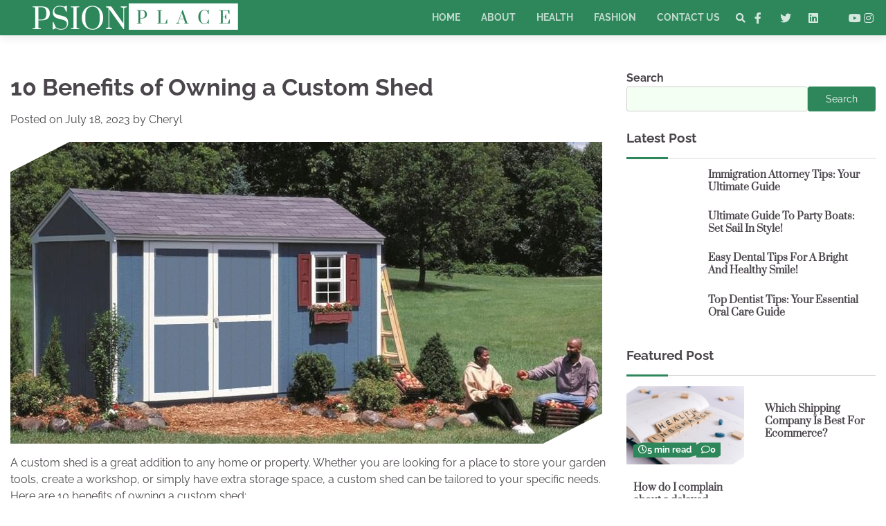

--- FILE ---
content_type: text/html; charset=UTF-8
request_url: https://psionplace.com/10-benefits-of-owning-a-custom-shed/
body_size: 19115
content:
<!doctype html>
<html lang="en-US" prefix="og: https://ogp.me/ns#">
<head>
	<meta charset="UTF-8">
	<meta name="viewport" content="width=device-width, initial-scale=1">
	<link rel="profile" href="https://gmpg.org/xfn/11">

	
<!-- Search Engine Optimization by Rank Math - https://rankmath.com/ -->
<title>10 Benefits of Owning a Custom Shed -</title>
<meta name="description" content="A custom shed is a great addition to any home or property. Whether you are looking for a place to store your garden tools, create a workshop,"/>
<meta name="robots" content="index, follow, max-snippet:-1, max-video-preview:-1, max-image-preview:large"/>
<link rel="canonical" href="https://psionplace.com/10-benefits-of-owning-a-custom-shed/" />
<meta property="og:locale" content="en_US" />
<meta property="og:type" content="article" />
<meta property="og:title" content="10 Benefits of Owning a Custom Shed -" />
<meta property="og:description" content="A custom shed is a great addition to any home or property. Whether you are looking for a place to store your garden tools, create a workshop," />
<meta property="og:url" content="https://psionplace.com/10-benefits-of-owning-a-custom-shed/" />
<meta property="og:site_name" content="Latest Technology News, Updates and Reviews | Psion Place" />
<meta property="article:section" content="Informational" />
<meta property="og:updated_time" content="2023-07-18T10:34:36+00:00" />
<meta property="og:image" content="https://psionplace.com/wp-content/uploads/2023/07/buying-a-shed.jpg" />
<meta property="og:image:secure_url" content="https://psionplace.com/wp-content/uploads/2023/07/buying-a-shed.jpg" />
<meta property="og:image:width" content="855" />
<meta property="og:image:height" content="436" />
<meta property="og:image:alt" content="Custom Shed" />
<meta property="og:image:type" content="image/jpeg" />
<meta property="article:published_time" content="2023-07-18T10:34:35+00:00" />
<meta property="article:modified_time" content="2023-07-18T10:34:36+00:00" />
<meta name="twitter:card" content="summary_large_image" />
<meta name="twitter:title" content="10 Benefits of Owning a Custom Shed -" />
<meta name="twitter:description" content="A custom shed is a great addition to any home or property. Whether you are looking for a place to store your garden tools, create a workshop," />
<meta name="twitter:image" content="https://psionplace.com/wp-content/uploads/2023/07/buying-a-shed.jpg" />
<meta name="twitter:label1" content="Written by" />
<meta name="twitter:data1" content="Cheryl" />
<meta name="twitter:label2" content="Time to read" />
<meta name="twitter:data2" content="3 minutes" />
<script type="application/ld+json" class="rank-math-schema">{"@context":"https://schema.org","@graph":[{"@type":["Person","Organization"],"@id":"https://psionplace.com/#person","name":"psionplace","logo":{"@type":"ImageObject","@id":"https://psionplace.com/#logo","url":"https://psionplace.com/wp-content/uploads/2024/03/cropped-Minimal-Golden-Letter-A-Logo-2024-03-04T170421.036-1-80x42.png","contentUrl":"https://psionplace.com/wp-content/uploads/2024/03/cropped-Minimal-Golden-Letter-A-Logo-2024-03-04T170421.036-1-80x42.png","caption":"Latest Technology News, Updates and Reviews | Psion Place","inLanguage":"en-US"},"image":{"@type":"ImageObject","@id":"https://psionplace.com/#logo","url":"https://psionplace.com/wp-content/uploads/2024/03/cropped-Minimal-Golden-Letter-A-Logo-2024-03-04T170421.036-1-80x42.png","contentUrl":"https://psionplace.com/wp-content/uploads/2024/03/cropped-Minimal-Golden-Letter-A-Logo-2024-03-04T170421.036-1-80x42.png","caption":"Latest Technology News, Updates and Reviews | Psion Place","inLanguage":"en-US"}},{"@type":"WebSite","@id":"https://psionplace.com/#website","url":"https://psionplace.com","name":"Latest Technology News, Updates and Reviews | Psion Place","publisher":{"@id":"https://psionplace.com/#person"},"inLanguage":"en-US"},{"@type":"ImageObject","@id":"https://psionplace.com/wp-content/uploads/2023/07/buying-a-shed.jpg","url":"https://psionplace.com/wp-content/uploads/2023/07/buying-a-shed.jpg","width":"855","height":"436","caption":"Custom Shed","inLanguage":"en-US"},{"@type":"WebPage","@id":"https://psionplace.com/10-benefits-of-owning-a-custom-shed/#webpage","url":"https://psionplace.com/10-benefits-of-owning-a-custom-shed/","name":"10 Benefits of Owning a Custom Shed -","datePublished":"2023-07-18T10:34:35+00:00","dateModified":"2023-07-18T10:34:36+00:00","isPartOf":{"@id":"https://psionplace.com/#website"},"primaryImageOfPage":{"@id":"https://psionplace.com/wp-content/uploads/2023/07/buying-a-shed.jpg"},"inLanguage":"en-US"},{"@type":"Person","@id":"https://psionplace.com/author/psionplace/","name":"Cheryl","url":"https://psionplace.com/author/psionplace/","image":{"@type":"ImageObject","@id":"https://secure.gravatar.com/avatar/b632a7b7de61c920ff25b748a97d903708668d9709dd693a271d513df80246c0?s=96&amp;d=mm&amp;r=g","url":"https://secure.gravatar.com/avatar/b632a7b7de61c920ff25b748a97d903708668d9709dd693a271d513df80246c0?s=96&amp;d=mm&amp;r=g","caption":"Cheryl","inLanguage":"en-US"},"sameAs":["https://psionplace.com"]},{"@type":"BlogPosting","headline":"10 Benefits of Owning a Custom Shed -","keywords":"Custom Shed","datePublished":"2023-07-18T10:34:35+00:00","dateModified":"2023-07-18T10:34:36+00:00","articleSection":"Informational","author":{"@id":"https://psionplace.com/author/psionplace/","name":"Cheryl"},"publisher":{"@id":"https://psionplace.com/#person"},"description":"A custom shed is a great addition to any home or property. Whether you are looking for a place to store your garden tools, create a workshop,","name":"10 Benefits of Owning a Custom Shed -","@id":"https://psionplace.com/10-benefits-of-owning-a-custom-shed/#richSnippet","isPartOf":{"@id":"https://psionplace.com/10-benefits-of-owning-a-custom-shed/#webpage"},"image":{"@id":"https://psionplace.com/wp-content/uploads/2023/07/buying-a-shed.jpg"},"inLanguage":"en-US","mainEntityOfPage":{"@id":"https://psionplace.com/10-benefits-of-owning-a-custom-shed/#webpage"}}]}</script>
<!-- /Rank Math WordPress SEO plugin -->

<link rel="alternate" type="application/rss+xml" title=" &raquo; Feed" href="https://psionplace.com/feed/" />
<link rel="alternate" type="application/rss+xml" title=" &raquo; Comments Feed" href="https://psionplace.com/comments/feed/" />
<link rel="alternate" type="application/rss+xml" title=" &raquo; 10 Benefits of Owning a Custom Shed Comments Feed" href="https://psionplace.com/10-benefits-of-owning-a-custom-shed/feed/" />
<link rel="alternate" title="oEmbed (JSON)" type="application/json+oembed" href="https://psionplace.com/wp-json/oembed/1.0/embed?url=https%3A%2F%2Fpsionplace.com%2F10-benefits-of-owning-a-custom-shed%2F" />
<link rel="alternate" title="oEmbed (XML)" type="text/xml+oembed" href="https://psionplace.com/wp-json/oembed/1.0/embed?url=https%3A%2F%2Fpsionplace.com%2F10-benefits-of-owning-a-custom-shed%2F&#038;format=xml" />
<style id='wp-img-auto-sizes-contain-inline-css'>
img:is([sizes=auto i],[sizes^="auto," i]){contain-intrinsic-size:3000px 1500px}
/*# sourceURL=wp-img-auto-sizes-contain-inline-css */
</style>
<style id='wp-emoji-styles-inline-css'>

	img.wp-smiley, img.emoji {
		display: inline !important;
		border: none !important;
		box-shadow: none !important;
		height: 1em !important;
		width: 1em !important;
		margin: 0 0.07em !important;
		vertical-align: -0.1em !important;
		background: none !important;
		padding: 0 !important;
	}
/*# sourceURL=wp-emoji-styles-inline-css */
</style>
<style id='wp-block-library-inline-css'>
:root{--wp-block-synced-color:#7a00df;--wp-block-synced-color--rgb:122,0,223;--wp-bound-block-color:var(--wp-block-synced-color);--wp-editor-canvas-background:#ddd;--wp-admin-theme-color:#007cba;--wp-admin-theme-color--rgb:0,124,186;--wp-admin-theme-color-darker-10:#006ba1;--wp-admin-theme-color-darker-10--rgb:0,107,160.5;--wp-admin-theme-color-darker-20:#005a87;--wp-admin-theme-color-darker-20--rgb:0,90,135;--wp-admin-border-width-focus:2px}@media (min-resolution:192dpi){:root{--wp-admin-border-width-focus:1.5px}}.wp-element-button{cursor:pointer}:root .has-very-light-gray-background-color{background-color:#eee}:root .has-very-dark-gray-background-color{background-color:#313131}:root .has-very-light-gray-color{color:#eee}:root .has-very-dark-gray-color{color:#313131}:root .has-vivid-green-cyan-to-vivid-cyan-blue-gradient-background{background:linear-gradient(135deg,#00d084,#0693e3)}:root .has-purple-crush-gradient-background{background:linear-gradient(135deg,#34e2e4,#4721fb 50%,#ab1dfe)}:root .has-hazy-dawn-gradient-background{background:linear-gradient(135deg,#faaca8,#dad0ec)}:root .has-subdued-olive-gradient-background{background:linear-gradient(135deg,#fafae1,#67a671)}:root .has-atomic-cream-gradient-background{background:linear-gradient(135deg,#fdd79a,#004a59)}:root .has-nightshade-gradient-background{background:linear-gradient(135deg,#330968,#31cdcf)}:root .has-midnight-gradient-background{background:linear-gradient(135deg,#020381,#2874fc)}:root{--wp--preset--font-size--normal:16px;--wp--preset--font-size--huge:42px}.has-regular-font-size{font-size:1em}.has-larger-font-size{font-size:2.625em}.has-normal-font-size{font-size:var(--wp--preset--font-size--normal)}.has-huge-font-size{font-size:var(--wp--preset--font-size--huge)}.has-text-align-center{text-align:center}.has-text-align-left{text-align:left}.has-text-align-right{text-align:right}.has-fit-text{white-space:nowrap!important}#end-resizable-editor-section{display:none}.aligncenter{clear:both}.items-justified-left{justify-content:flex-start}.items-justified-center{justify-content:center}.items-justified-right{justify-content:flex-end}.items-justified-space-between{justify-content:space-between}.screen-reader-text{border:0;clip-path:inset(50%);height:1px;margin:-1px;overflow:hidden;padding:0;position:absolute;width:1px;word-wrap:normal!important}.screen-reader-text:focus{background-color:#ddd;clip-path:none;color:#444;display:block;font-size:1em;height:auto;left:5px;line-height:normal;padding:15px 23px 14px;text-decoration:none;top:5px;width:auto;z-index:100000}html :where(.has-border-color){border-style:solid}html :where([style*=border-top-color]){border-top-style:solid}html :where([style*=border-right-color]){border-right-style:solid}html :where([style*=border-bottom-color]){border-bottom-style:solid}html :where([style*=border-left-color]){border-left-style:solid}html :where([style*=border-width]){border-style:solid}html :where([style*=border-top-width]){border-top-style:solid}html :where([style*=border-right-width]){border-right-style:solid}html :where([style*=border-bottom-width]){border-bottom-style:solid}html :where([style*=border-left-width]){border-left-style:solid}html :where(img[class*=wp-image-]){height:auto;max-width:100%}:where(figure){margin:0 0 1em}html :where(.is-position-sticky){--wp-admin--admin-bar--position-offset:var(--wp-admin--admin-bar--height,0px)}@media screen and (max-width:600px){html :where(.is-position-sticky){--wp-admin--admin-bar--position-offset:0px}}

/*# sourceURL=wp-block-library-inline-css */
</style><style id='wp-block-heading-inline-css'>
h1:where(.wp-block-heading).has-background,h2:where(.wp-block-heading).has-background,h3:where(.wp-block-heading).has-background,h4:where(.wp-block-heading).has-background,h5:where(.wp-block-heading).has-background,h6:where(.wp-block-heading).has-background{padding:1.25em 2.375em}h1.has-text-align-left[style*=writing-mode]:where([style*=vertical-lr]),h1.has-text-align-right[style*=writing-mode]:where([style*=vertical-rl]),h2.has-text-align-left[style*=writing-mode]:where([style*=vertical-lr]),h2.has-text-align-right[style*=writing-mode]:where([style*=vertical-rl]),h3.has-text-align-left[style*=writing-mode]:where([style*=vertical-lr]),h3.has-text-align-right[style*=writing-mode]:where([style*=vertical-rl]),h4.has-text-align-left[style*=writing-mode]:where([style*=vertical-lr]),h4.has-text-align-right[style*=writing-mode]:where([style*=vertical-rl]),h5.has-text-align-left[style*=writing-mode]:where([style*=vertical-lr]),h5.has-text-align-right[style*=writing-mode]:where([style*=vertical-rl]),h6.has-text-align-left[style*=writing-mode]:where([style*=vertical-lr]),h6.has-text-align-right[style*=writing-mode]:where([style*=vertical-rl]){rotate:180deg}
/*# sourceURL=https://psionplace.com/wp-includes/blocks/heading/style.min.css */
</style>
<style id='wp-block-latest-posts-inline-css'>
.wp-block-latest-posts{box-sizing:border-box}.wp-block-latest-posts.alignleft{margin-right:2em}.wp-block-latest-posts.alignright{margin-left:2em}.wp-block-latest-posts.wp-block-latest-posts__list{list-style:none}.wp-block-latest-posts.wp-block-latest-posts__list li{clear:both;overflow-wrap:break-word}.wp-block-latest-posts.is-grid{display:flex;flex-wrap:wrap}.wp-block-latest-posts.is-grid li{margin:0 1.25em 1.25em 0;width:100%}@media (min-width:600px){.wp-block-latest-posts.columns-2 li{width:calc(50% - .625em)}.wp-block-latest-posts.columns-2 li:nth-child(2n){margin-right:0}.wp-block-latest-posts.columns-3 li{width:calc(33.33333% - .83333em)}.wp-block-latest-posts.columns-3 li:nth-child(3n){margin-right:0}.wp-block-latest-posts.columns-4 li{width:calc(25% - .9375em)}.wp-block-latest-posts.columns-4 li:nth-child(4n){margin-right:0}.wp-block-latest-posts.columns-5 li{width:calc(20% - 1em)}.wp-block-latest-posts.columns-5 li:nth-child(5n){margin-right:0}.wp-block-latest-posts.columns-6 li{width:calc(16.66667% - 1.04167em)}.wp-block-latest-posts.columns-6 li:nth-child(6n){margin-right:0}}:root :where(.wp-block-latest-posts.is-grid){padding:0}:root :where(.wp-block-latest-posts.wp-block-latest-posts__list){padding-left:0}.wp-block-latest-posts__post-author,.wp-block-latest-posts__post-date{display:block;font-size:.8125em}.wp-block-latest-posts__post-excerpt,.wp-block-latest-posts__post-full-content{margin-bottom:1em;margin-top:.5em}.wp-block-latest-posts__featured-image a{display:inline-block}.wp-block-latest-posts__featured-image img{height:auto;max-width:100%;width:auto}.wp-block-latest-posts__featured-image.alignleft{float:left;margin-right:1em}.wp-block-latest-posts__featured-image.alignright{float:right;margin-left:1em}.wp-block-latest-posts__featured-image.aligncenter{margin-bottom:1em;text-align:center}
/*# sourceURL=https://psionplace.com/wp-includes/blocks/latest-posts/style.min.css */
</style>
<style id='wp-block-search-inline-css'>
.wp-block-search__button{margin-left:10px;word-break:normal}.wp-block-search__button.has-icon{line-height:0}.wp-block-search__button svg{height:1.25em;min-height:24px;min-width:24px;width:1.25em;fill:currentColor;vertical-align:text-bottom}:where(.wp-block-search__button){border:1px solid #ccc;padding:6px 10px}.wp-block-search__inside-wrapper{display:flex;flex:auto;flex-wrap:nowrap;max-width:100%}.wp-block-search__label{width:100%}.wp-block-search.wp-block-search__button-only .wp-block-search__button{box-sizing:border-box;display:flex;flex-shrink:0;justify-content:center;margin-left:0;max-width:100%}.wp-block-search.wp-block-search__button-only .wp-block-search__inside-wrapper{min-width:0!important;transition-property:width}.wp-block-search.wp-block-search__button-only .wp-block-search__input{flex-basis:100%;transition-duration:.3s}.wp-block-search.wp-block-search__button-only.wp-block-search__searchfield-hidden,.wp-block-search.wp-block-search__button-only.wp-block-search__searchfield-hidden .wp-block-search__inside-wrapper{overflow:hidden}.wp-block-search.wp-block-search__button-only.wp-block-search__searchfield-hidden .wp-block-search__input{border-left-width:0!important;border-right-width:0!important;flex-basis:0;flex-grow:0;margin:0;min-width:0!important;padding-left:0!important;padding-right:0!important;width:0!important}:where(.wp-block-search__input){appearance:none;border:1px solid #949494;flex-grow:1;font-family:inherit;font-size:inherit;font-style:inherit;font-weight:inherit;letter-spacing:inherit;line-height:inherit;margin-left:0;margin-right:0;min-width:3rem;padding:8px;text-decoration:unset!important;text-transform:inherit}:where(.wp-block-search__button-inside .wp-block-search__inside-wrapper){background-color:#fff;border:1px solid #949494;box-sizing:border-box;padding:4px}:where(.wp-block-search__button-inside .wp-block-search__inside-wrapper) .wp-block-search__input{border:none;border-radius:0;padding:0 4px}:where(.wp-block-search__button-inside .wp-block-search__inside-wrapper) .wp-block-search__input:focus{outline:none}:where(.wp-block-search__button-inside .wp-block-search__inside-wrapper) :where(.wp-block-search__button){padding:4px 8px}.wp-block-search.aligncenter .wp-block-search__inside-wrapper{margin:auto}.wp-block[data-align=right] .wp-block-search.wp-block-search__button-only .wp-block-search__inside-wrapper{float:right}
/*# sourceURL=https://psionplace.com/wp-includes/blocks/search/style.min.css */
</style>
<style id='wp-block-search-theme-inline-css'>
.wp-block-search .wp-block-search__label{font-weight:700}.wp-block-search__button{border:1px solid #ccc;padding:.375em .625em}
/*# sourceURL=https://psionplace.com/wp-includes/blocks/search/theme.min.css */
</style>
<style id='wp-block-tag-cloud-inline-css'>
.wp-block-tag-cloud{box-sizing:border-box}.wp-block-tag-cloud.aligncenter{justify-content:center;text-align:center}.wp-block-tag-cloud a{display:inline-block;margin-right:5px}.wp-block-tag-cloud span{display:inline-block;margin-left:5px;text-decoration:none}:root :where(.wp-block-tag-cloud.is-style-outline){display:flex;flex-wrap:wrap;gap:1ch}:root :where(.wp-block-tag-cloud.is-style-outline a){border:1px solid;font-size:unset!important;margin-right:0;padding:1ch 2ch;text-decoration:none!important}
/*# sourceURL=https://psionplace.com/wp-includes/blocks/tag-cloud/style.min.css */
</style>
<style id='wp-block-group-inline-css'>
.wp-block-group{box-sizing:border-box}:where(.wp-block-group.wp-block-group-is-layout-constrained){position:relative}
/*# sourceURL=https://psionplace.com/wp-includes/blocks/group/style.min.css */
</style>
<style id='wp-block-group-theme-inline-css'>
:where(.wp-block-group.has-background){padding:1.25em 2.375em}
/*# sourceURL=https://psionplace.com/wp-includes/blocks/group/theme.min.css */
</style>
<style id='wp-block-social-links-inline-css'>
.wp-block-social-links{background:none;box-sizing:border-box;margin-left:0;padding-left:0;padding-right:0;text-indent:0}.wp-block-social-links .wp-social-link a,.wp-block-social-links .wp-social-link a:hover{border-bottom:0;box-shadow:none;text-decoration:none}.wp-block-social-links .wp-social-link svg{height:1em;width:1em}.wp-block-social-links .wp-social-link span:not(.screen-reader-text){font-size:.65em;margin-left:.5em;margin-right:.5em}.wp-block-social-links.has-small-icon-size{font-size:16px}.wp-block-social-links,.wp-block-social-links.has-normal-icon-size{font-size:24px}.wp-block-social-links.has-large-icon-size{font-size:36px}.wp-block-social-links.has-huge-icon-size{font-size:48px}.wp-block-social-links.aligncenter{display:flex;justify-content:center}.wp-block-social-links.alignright{justify-content:flex-end}.wp-block-social-link{border-radius:9999px;display:block}@media not (prefers-reduced-motion){.wp-block-social-link{transition:transform .1s ease}}.wp-block-social-link{height:auto}.wp-block-social-link a{align-items:center;display:flex;line-height:0}.wp-block-social-link:hover{transform:scale(1.1)}.wp-block-social-links .wp-block-social-link.wp-social-link{display:inline-block;margin:0;padding:0}.wp-block-social-links .wp-block-social-link.wp-social-link .wp-block-social-link-anchor,.wp-block-social-links .wp-block-social-link.wp-social-link .wp-block-social-link-anchor svg,.wp-block-social-links .wp-block-social-link.wp-social-link .wp-block-social-link-anchor:active,.wp-block-social-links .wp-block-social-link.wp-social-link .wp-block-social-link-anchor:hover,.wp-block-social-links .wp-block-social-link.wp-social-link .wp-block-social-link-anchor:visited{color:currentColor;fill:currentColor}:where(.wp-block-social-links:not(.is-style-logos-only)) .wp-social-link{background-color:#f0f0f0;color:#444}:where(.wp-block-social-links:not(.is-style-logos-only)) .wp-social-link-amazon{background-color:#f90;color:#fff}:where(.wp-block-social-links:not(.is-style-logos-only)) .wp-social-link-bandcamp{background-color:#1ea0c3;color:#fff}:where(.wp-block-social-links:not(.is-style-logos-only)) .wp-social-link-behance{background-color:#0757fe;color:#fff}:where(.wp-block-social-links:not(.is-style-logos-only)) .wp-social-link-bluesky{background-color:#0a7aff;color:#fff}:where(.wp-block-social-links:not(.is-style-logos-only)) .wp-social-link-codepen{background-color:#1e1f26;color:#fff}:where(.wp-block-social-links:not(.is-style-logos-only)) .wp-social-link-deviantart{background-color:#02e49b;color:#fff}:where(.wp-block-social-links:not(.is-style-logos-only)) .wp-social-link-discord{background-color:#5865f2;color:#fff}:where(.wp-block-social-links:not(.is-style-logos-only)) .wp-social-link-dribbble{background-color:#e94c89;color:#fff}:where(.wp-block-social-links:not(.is-style-logos-only)) .wp-social-link-dropbox{background-color:#4280ff;color:#fff}:where(.wp-block-social-links:not(.is-style-logos-only)) .wp-social-link-etsy{background-color:#f45800;color:#fff}:where(.wp-block-social-links:not(.is-style-logos-only)) .wp-social-link-facebook{background-color:#0866ff;color:#fff}:where(.wp-block-social-links:not(.is-style-logos-only)) .wp-social-link-fivehundredpx{background-color:#000;color:#fff}:where(.wp-block-social-links:not(.is-style-logos-only)) .wp-social-link-flickr{background-color:#0461dd;color:#fff}:where(.wp-block-social-links:not(.is-style-logos-only)) .wp-social-link-foursquare{background-color:#e65678;color:#fff}:where(.wp-block-social-links:not(.is-style-logos-only)) .wp-social-link-github{background-color:#24292d;color:#fff}:where(.wp-block-social-links:not(.is-style-logos-only)) .wp-social-link-goodreads{background-color:#eceadd;color:#382110}:where(.wp-block-social-links:not(.is-style-logos-only)) .wp-social-link-google{background-color:#ea4434;color:#fff}:where(.wp-block-social-links:not(.is-style-logos-only)) .wp-social-link-gravatar{background-color:#1d4fc4;color:#fff}:where(.wp-block-social-links:not(.is-style-logos-only)) .wp-social-link-instagram{background-color:#f00075;color:#fff}:where(.wp-block-social-links:not(.is-style-logos-only)) .wp-social-link-lastfm{background-color:#e21b24;color:#fff}:where(.wp-block-social-links:not(.is-style-logos-only)) .wp-social-link-linkedin{background-color:#0d66c2;color:#fff}:where(.wp-block-social-links:not(.is-style-logos-only)) .wp-social-link-mastodon{background-color:#3288d4;color:#fff}:where(.wp-block-social-links:not(.is-style-logos-only)) .wp-social-link-medium{background-color:#000;color:#fff}:where(.wp-block-social-links:not(.is-style-logos-only)) .wp-social-link-meetup{background-color:#f6405f;color:#fff}:where(.wp-block-social-links:not(.is-style-logos-only)) .wp-social-link-patreon{background-color:#000;color:#fff}:where(.wp-block-social-links:not(.is-style-logos-only)) .wp-social-link-pinterest{background-color:#e60122;color:#fff}:where(.wp-block-social-links:not(.is-style-logos-only)) .wp-social-link-pocket{background-color:#ef4155;color:#fff}:where(.wp-block-social-links:not(.is-style-logos-only)) .wp-social-link-reddit{background-color:#ff4500;color:#fff}:where(.wp-block-social-links:not(.is-style-logos-only)) .wp-social-link-skype{background-color:#0478d7;color:#fff}:where(.wp-block-social-links:not(.is-style-logos-only)) .wp-social-link-snapchat{background-color:#fefc00;color:#fff;stroke:#000}:where(.wp-block-social-links:not(.is-style-logos-only)) .wp-social-link-soundcloud{background-color:#ff5600;color:#fff}:where(.wp-block-social-links:not(.is-style-logos-only)) .wp-social-link-spotify{background-color:#1bd760;color:#fff}:where(.wp-block-social-links:not(.is-style-logos-only)) .wp-social-link-telegram{background-color:#2aabee;color:#fff}:where(.wp-block-social-links:not(.is-style-logos-only)) .wp-social-link-threads{background-color:#000;color:#fff}:where(.wp-block-social-links:not(.is-style-logos-only)) .wp-social-link-tiktok{background-color:#000;color:#fff}:where(.wp-block-social-links:not(.is-style-logos-only)) .wp-social-link-tumblr{background-color:#011835;color:#fff}:where(.wp-block-social-links:not(.is-style-logos-only)) .wp-social-link-twitch{background-color:#6440a4;color:#fff}:where(.wp-block-social-links:not(.is-style-logos-only)) .wp-social-link-twitter{background-color:#1da1f2;color:#fff}:where(.wp-block-social-links:not(.is-style-logos-only)) .wp-social-link-vimeo{background-color:#1eb7ea;color:#fff}:where(.wp-block-social-links:not(.is-style-logos-only)) .wp-social-link-vk{background-color:#4680c2;color:#fff}:where(.wp-block-social-links:not(.is-style-logos-only)) .wp-social-link-wordpress{background-color:#3499cd;color:#fff}:where(.wp-block-social-links:not(.is-style-logos-only)) .wp-social-link-whatsapp{background-color:#25d366;color:#fff}:where(.wp-block-social-links:not(.is-style-logos-only)) .wp-social-link-x{background-color:#000;color:#fff}:where(.wp-block-social-links:not(.is-style-logos-only)) .wp-social-link-yelp{background-color:#d32422;color:#fff}:where(.wp-block-social-links:not(.is-style-logos-only)) .wp-social-link-youtube{background-color:red;color:#fff}:where(.wp-block-social-links.is-style-logos-only) .wp-social-link{background:none}:where(.wp-block-social-links.is-style-logos-only) .wp-social-link svg{height:1.25em;width:1.25em}:where(.wp-block-social-links.is-style-logos-only) .wp-social-link-amazon{color:#f90}:where(.wp-block-social-links.is-style-logos-only) .wp-social-link-bandcamp{color:#1ea0c3}:where(.wp-block-social-links.is-style-logos-only) .wp-social-link-behance{color:#0757fe}:where(.wp-block-social-links.is-style-logos-only) .wp-social-link-bluesky{color:#0a7aff}:where(.wp-block-social-links.is-style-logos-only) .wp-social-link-codepen{color:#1e1f26}:where(.wp-block-social-links.is-style-logos-only) .wp-social-link-deviantart{color:#02e49b}:where(.wp-block-social-links.is-style-logos-only) .wp-social-link-discord{color:#5865f2}:where(.wp-block-social-links.is-style-logos-only) .wp-social-link-dribbble{color:#e94c89}:where(.wp-block-social-links.is-style-logos-only) .wp-social-link-dropbox{color:#4280ff}:where(.wp-block-social-links.is-style-logos-only) .wp-social-link-etsy{color:#f45800}:where(.wp-block-social-links.is-style-logos-only) .wp-social-link-facebook{color:#0866ff}:where(.wp-block-social-links.is-style-logos-only) .wp-social-link-fivehundredpx{color:#000}:where(.wp-block-social-links.is-style-logos-only) .wp-social-link-flickr{color:#0461dd}:where(.wp-block-social-links.is-style-logos-only) .wp-social-link-foursquare{color:#e65678}:where(.wp-block-social-links.is-style-logos-only) .wp-social-link-github{color:#24292d}:where(.wp-block-social-links.is-style-logos-only) .wp-social-link-goodreads{color:#382110}:where(.wp-block-social-links.is-style-logos-only) .wp-social-link-google{color:#ea4434}:where(.wp-block-social-links.is-style-logos-only) .wp-social-link-gravatar{color:#1d4fc4}:where(.wp-block-social-links.is-style-logos-only) .wp-social-link-instagram{color:#f00075}:where(.wp-block-social-links.is-style-logos-only) .wp-social-link-lastfm{color:#e21b24}:where(.wp-block-social-links.is-style-logos-only) .wp-social-link-linkedin{color:#0d66c2}:where(.wp-block-social-links.is-style-logos-only) .wp-social-link-mastodon{color:#3288d4}:where(.wp-block-social-links.is-style-logos-only) .wp-social-link-medium{color:#000}:where(.wp-block-social-links.is-style-logos-only) .wp-social-link-meetup{color:#f6405f}:where(.wp-block-social-links.is-style-logos-only) .wp-social-link-patreon{color:#000}:where(.wp-block-social-links.is-style-logos-only) .wp-social-link-pinterest{color:#e60122}:where(.wp-block-social-links.is-style-logos-only) .wp-social-link-pocket{color:#ef4155}:where(.wp-block-social-links.is-style-logos-only) .wp-social-link-reddit{color:#ff4500}:where(.wp-block-social-links.is-style-logos-only) .wp-social-link-skype{color:#0478d7}:where(.wp-block-social-links.is-style-logos-only) .wp-social-link-snapchat{color:#fff;stroke:#000}:where(.wp-block-social-links.is-style-logos-only) .wp-social-link-soundcloud{color:#ff5600}:where(.wp-block-social-links.is-style-logos-only) .wp-social-link-spotify{color:#1bd760}:where(.wp-block-social-links.is-style-logos-only) .wp-social-link-telegram{color:#2aabee}:where(.wp-block-social-links.is-style-logos-only) .wp-social-link-threads{color:#000}:where(.wp-block-social-links.is-style-logos-only) .wp-social-link-tiktok{color:#000}:where(.wp-block-social-links.is-style-logos-only) .wp-social-link-tumblr{color:#011835}:where(.wp-block-social-links.is-style-logos-only) .wp-social-link-twitch{color:#6440a4}:where(.wp-block-social-links.is-style-logos-only) .wp-social-link-twitter{color:#1da1f2}:where(.wp-block-social-links.is-style-logos-only) .wp-social-link-vimeo{color:#1eb7ea}:where(.wp-block-social-links.is-style-logos-only) .wp-social-link-vk{color:#4680c2}:where(.wp-block-social-links.is-style-logos-only) .wp-social-link-whatsapp{color:#25d366}:where(.wp-block-social-links.is-style-logos-only) .wp-social-link-wordpress{color:#3499cd}:where(.wp-block-social-links.is-style-logos-only) .wp-social-link-x{color:#000}:where(.wp-block-social-links.is-style-logos-only) .wp-social-link-yelp{color:#d32422}:where(.wp-block-social-links.is-style-logos-only) .wp-social-link-youtube{color:red}.wp-block-social-links.is-style-pill-shape .wp-social-link{width:auto}:root :where(.wp-block-social-links .wp-social-link a){padding:.25em}:root :where(.wp-block-social-links.is-style-logos-only .wp-social-link a){padding:0}:root :where(.wp-block-social-links.is-style-pill-shape .wp-social-link a){padding-left:.6666666667em;padding-right:.6666666667em}.wp-block-social-links:not(.has-icon-color):not(.has-icon-background-color) .wp-social-link-snapchat .wp-block-social-link-label{color:#000}
/*# sourceURL=https://psionplace.com/wp-includes/blocks/social-links/style.min.css */
</style>
<style id='global-styles-inline-css'>
:root{--wp--preset--aspect-ratio--square: 1;--wp--preset--aspect-ratio--4-3: 4/3;--wp--preset--aspect-ratio--3-4: 3/4;--wp--preset--aspect-ratio--3-2: 3/2;--wp--preset--aspect-ratio--2-3: 2/3;--wp--preset--aspect-ratio--16-9: 16/9;--wp--preset--aspect-ratio--9-16: 9/16;--wp--preset--color--black: #000000;--wp--preset--color--cyan-bluish-gray: #abb8c3;--wp--preset--color--white: #ffffff;--wp--preset--color--pale-pink: #f78da7;--wp--preset--color--vivid-red: #cf2e2e;--wp--preset--color--luminous-vivid-orange: #ff6900;--wp--preset--color--luminous-vivid-amber: #fcb900;--wp--preset--color--light-green-cyan: #7bdcb5;--wp--preset--color--vivid-green-cyan: #00d084;--wp--preset--color--pale-cyan-blue: #8ed1fc;--wp--preset--color--vivid-cyan-blue: #0693e3;--wp--preset--color--vivid-purple: #9b51e0;--wp--preset--gradient--vivid-cyan-blue-to-vivid-purple: linear-gradient(135deg,rgb(6,147,227) 0%,rgb(155,81,224) 100%);--wp--preset--gradient--light-green-cyan-to-vivid-green-cyan: linear-gradient(135deg,rgb(122,220,180) 0%,rgb(0,208,130) 100%);--wp--preset--gradient--luminous-vivid-amber-to-luminous-vivid-orange: linear-gradient(135deg,rgb(252,185,0) 0%,rgb(255,105,0) 100%);--wp--preset--gradient--luminous-vivid-orange-to-vivid-red: linear-gradient(135deg,rgb(255,105,0) 0%,rgb(207,46,46) 100%);--wp--preset--gradient--very-light-gray-to-cyan-bluish-gray: linear-gradient(135deg,rgb(238,238,238) 0%,rgb(169,184,195) 100%);--wp--preset--gradient--cool-to-warm-spectrum: linear-gradient(135deg,rgb(74,234,220) 0%,rgb(151,120,209) 20%,rgb(207,42,186) 40%,rgb(238,44,130) 60%,rgb(251,105,98) 80%,rgb(254,248,76) 100%);--wp--preset--gradient--blush-light-purple: linear-gradient(135deg,rgb(255,206,236) 0%,rgb(152,150,240) 100%);--wp--preset--gradient--blush-bordeaux: linear-gradient(135deg,rgb(254,205,165) 0%,rgb(254,45,45) 50%,rgb(107,0,62) 100%);--wp--preset--gradient--luminous-dusk: linear-gradient(135deg,rgb(255,203,112) 0%,rgb(199,81,192) 50%,rgb(65,88,208) 100%);--wp--preset--gradient--pale-ocean: linear-gradient(135deg,rgb(255,245,203) 0%,rgb(182,227,212) 50%,rgb(51,167,181) 100%);--wp--preset--gradient--electric-grass: linear-gradient(135deg,rgb(202,248,128) 0%,rgb(113,206,126) 100%);--wp--preset--gradient--midnight: linear-gradient(135deg,rgb(2,3,129) 0%,rgb(40,116,252) 100%);--wp--preset--font-size--small: 12px;--wp--preset--font-size--medium: 20px;--wp--preset--font-size--large: 36px;--wp--preset--font-size--x-large: 42px;--wp--preset--font-size--regular: 16px;--wp--preset--font-size--larger: 36px;--wp--preset--font-size--huge: 48px;--wp--preset--spacing--20: 0.44rem;--wp--preset--spacing--30: 0.67rem;--wp--preset--spacing--40: 1rem;--wp--preset--spacing--50: 1.5rem;--wp--preset--spacing--60: 2.25rem;--wp--preset--spacing--70: 3.38rem;--wp--preset--spacing--80: 5.06rem;--wp--preset--shadow--natural: 6px 6px 9px rgba(0, 0, 0, 0.2);--wp--preset--shadow--deep: 12px 12px 50px rgba(0, 0, 0, 0.4);--wp--preset--shadow--sharp: 6px 6px 0px rgba(0, 0, 0, 0.2);--wp--preset--shadow--outlined: 6px 6px 0px -3px rgb(255, 255, 255), 6px 6px rgb(0, 0, 0);--wp--preset--shadow--crisp: 6px 6px 0px rgb(0, 0, 0);}:where(.is-layout-flex){gap: 0.5em;}:where(.is-layout-grid){gap: 0.5em;}body .is-layout-flex{display: flex;}.is-layout-flex{flex-wrap: wrap;align-items: center;}.is-layout-flex > :is(*, div){margin: 0;}body .is-layout-grid{display: grid;}.is-layout-grid > :is(*, div){margin: 0;}:where(.wp-block-columns.is-layout-flex){gap: 2em;}:where(.wp-block-columns.is-layout-grid){gap: 2em;}:where(.wp-block-post-template.is-layout-flex){gap: 1.25em;}:where(.wp-block-post-template.is-layout-grid){gap: 1.25em;}.has-black-color{color: var(--wp--preset--color--black) !important;}.has-cyan-bluish-gray-color{color: var(--wp--preset--color--cyan-bluish-gray) !important;}.has-white-color{color: var(--wp--preset--color--white) !important;}.has-pale-pink-color{color: var(--wp--preset--color--pale-pink) !important;}.has-vivid-red-color{color: var(--wp--preset--color--vivid-red) !important;}.has-luminous-vivid-orange-color{color: var(--wp--preset--color--luminous-vivid-orange) !important;}.has-luminous-vivid-amber-color{color: var(--wp--preset--color--luminous-vivid-amber) !important;}.has-light-green-cyan-color{color: var(--wp--preset--color--light-green-cyan) !important;}.has-vivid-green-cyan-color{color: var(--wp--preset--color--vivid-green-cyan) !important;}.has-pale-cyan-blue-color{color: var(--wp--preset--color--pale-cyan-blue) !important;}.has-vivid-cyan-blue-color{color: var(--wp--preset--color--vivid-cyan-blue) !important;}.has-vivid-purple-color{color: var(--wp--preset--color--vivid-purple) !important;}.has-black-background-color{background-color: var(--wp--preset--color--black) !important;}.has-cyan-bluish-gray-background-color{background-color: var(--wp--preset--color--cyan-bluish-gray) !important;}.has-white-background-color{background-color: var(--wp--preset--color--white) !important;}.has-pale-pink-background-color{background-color: var(--wp--preset--color--pale-pink) !important;}.has-vivid-red-background-color{background-color: var(--wp--preset--color--vivid-red) !important;}.has-luminous-vivid-orange-background-color{background-color: var(--wp--preset--color--luminous-vivid-orange) !important;}.has-luminous-vivid-amber-background-color{background-color: var(--wp--preset--color--luminous-vivid-amber) !important;}.has-light-green-cyan-background-color{background-color: var(--wp--preset--color--light-green-cyan) !important;}.has-vivid-green-cyan-background-color{background-color: var(--wp--preset--color--vivid-green-cyan) !important;}.has-pale-cyan-blue-background-color{background-color: var(--wp--preset--color--pale-cyan-blue) !important;}.has-vivid-cyan-blue-background-color{background-color: var(--wp--preset--color--vivid-cyan-blue) !important;}.has-vivid-purple-background-color{background-color: var(--wp--preset--color--vivid-purple) !important;}.has-black-border-color{border-color: var(--wp--preset--color--black) !important;}.has-cyan-bluish-gray-border-color{border-color: var(--wp--preset--color--cyan-bluish-gray) !important;}.has-white-border-color{border-color: var(--wp--preset--color--white) !important;}.has-pale-pink-border-color{border-color: var(--wp--preset--color--pale-pink) !important;}.has-vivid-red-border-color{border-color: var(--wp--preset--color--vivid-red) !important;}.has-luminous-vivid-orange-border-color{border-color: var(--wp--preset--color--luminous-vivid-orange) !important;}.has-luminous-vivid-amber-border-color{border-color: var(--wp--preset--color--luminous-vivid-amber) !important;}.has-light-green-cyan-border-color{border-color: var(--wp--preset--color--light-green-cyan) !important;}.has-vivid-green-cyan-border-color{border-color: var(--wp--preset--color--vivid-green-cyan) !important;}.has-pale-cyan-blue-border-color{border-color: var(--wp--preset--color--pale-cyan-blue) !important;}.has-vivid-cyan-blue-border-color{border-color: var(--wp--preset--color--vivid-cyan-blue) !important;}.has-vivid-purple-border-color{border-color: var(--wp--preset--color--vivid-purple) !important;}.has-vivid-cyan-blue-to-vivid-purple-gradient-background{background: var(--wp--preset--gradient--vivid-cyan-blue-to-vivid-purple) !important;}.has-light-green-cyan-to-vivid-green-cyan-gradient-background{background: var(--wp--preset--gradient--light-green-cyan-to-vivid-green-cyan) !important;}.has-luminous-vivid-amber-to-luminous-vivid-orange-gradient-background{background: var(--wp--preset--gradient--luminous-vivid-amber-to-luminous-vivid-orange) !important;}.has-luminous-vivid-orange-to-vivid-red-gradient-background{background: var(--wp--preset--gradient--luminous-vivid-orange-to-vivid-red) !important;}.has-very-light-gray-to-cyan-bluish-gray-gradient-background{background: var(--wp--preset--gradient--very-light-gray-to-cyan-bluish-gray) !important;}.has-cool-to-warm-spectrum-gradient-background{background: var(--wp--preset--gradient--cool-to-warm-spectrum) !important;}.has-blush-light-purple-gradient-background{background: var(--wp--preset--gradient--blush-light-purple) !important;}.has-blush-bordeaux-gradient-background{background: var(--wp--preset--gradient--blush-bordeaux) !important;}.has-luminous-dusk-gradient-background{background: var(--wp--preset--gradient--luminous-dusk) !important;}.has-pale-ocean-gradient-background{background: var(--wp--preset--gradient--pale-ocean) !important;}.has-electric-grass-gradient-background{background: var(--wp--preset--gradient--electric-grass) !important;}.has-midnight-gradient-background{background: var(--wp--preset--gradient--midnight) !important;}.has-small-font-size{font-size: var(--wp--preset--font-size--small) !important;}.has-medium-font-size{font-size: var(--wp--preset--font-size--medium) !important;}.has-large-font-size{font-size: var(--wp--preset--font-size--large) !important;}.has-x-large-font-size{font-size: var(--wp--preset--font-size--x-large) !important;}
/*# sourceURL=global-styles-inline-css */
</style>

<style id='classic-theme-styles-inline-css'>
/*! This file is auto-generated */
.wp-block-button__link{color:#fff;background-color:#32373c;border-radius:9999px;box-shadow:none;text-decoration:none;padding:calc(.667em + 2px) calc(1.333em + 2px);font-size:1.125em}.wp-block-file__button{background:#32373c;color:#fff;text-decoration:none}
/*# sourceURL=/wp-includes/css/classic-themes.min.css */
</style>
<link rel='stylesheet' id='contact-form-7-css' href='https://psionplace.com/wp-content/plugins/contact-form-7/includes/css/styles.css?ver=5.8.7' media='all' />
<link rel='stylesheet' id='latest-blog-fonts-css' href='https://psionplace.com/wp-content/fonts/7ddaf823bc6a706a2b5a258cfa88e841.css' media='all' />
<link rel='stylesheet' id='latest-blog-slick-style-css' href='https://psionplace.com/wp-content/themes/latest-blog/assets/css/slick.min.css?ver=1.8.0' media='all' />
<link rel='stylesheet' id='latest-blog-endless-river-style-css' href='https://psionplace.com/wp-content/themes/latest-blog/assets/css/endless-river.min.css?ver=1.8.0' media='all' />
<link rel='stylesheet' id='latest-blog-fontawesome-style-css' href='https://psionplace.com/wp-content/themes/latest-blog/assets/css/fontawesome.min.css?ver=1.8.0' media='all' />
<link rel='stylesheet' id='latest-blog-blocks-style-css' href='https://psionplace.com/wp-content/themes/latest-blog/assets/css/blocks.min.css?ver=6.9' media='all' />
<link rel='stylesheet' id='latest-blog-style-css' href='https://psionplace.com/wp-content/themes/latest-blog/style.css?ver=1.0.0' media='all' />
<script src="https://psionplace.com/wp-includes/js/jquery/jquery.min.js?ver=3.7.1" id="jquery-core-js"></script>
<script src="https://psionplace.com/wp-includes/js/jquery/jquery-migrate.min.js?ver=3.4.1" id="jquery-migrate-js"></script>
<link rel="https://api.w.org/" href="https://psionplace.com/wp-json/" /><link rel="alternate" title="JSON" type="application/json" href="https://psionplace.com/wp-json/wp/v2/posts/7830" /><link rel="EditURI" type="application/rsd+xml" title="RSD" href="https://psionplace.com/xmlrpc.php?rsd" />
<meta name="generator" content="WordPress 6.9" />
<link rel='shortlink' href='https://psionplace.com/?p=7830' />
<link rel="pingback" href="https://psionplace.com/xmlrpc.php">
<style type="text/css" id="breadcrumb-trail-css">.trail-items li:not(:last-child):after {content: "/";}</style>
	<style type="text/css">

		/* Site title and tagline color css */
		.site-title a{
			color: #ffffff;
		}
		.site-description {
			color: #ffffff;
		}
		/* End Site title and tagline color css */

		/* Primay color css */
		:root {
			--header-text-color: #ffffff;
		}

		/* Primay color css */

		/*Typography CSS*/

		
		
		
		
	/*End Typography CSS*/

</style>

	<style id="custom-background-css">
body.custom-background { background-color: #ffffff; }
</style>
	<link rel="icon" href="https://psionplace.com/wp-content/uploads/2024/03/cropped-Minimal-Golden-Letter-A-Logo-2024-03-04T165918.085-80x57.png" sizes="32x32" />
<link rel="icon" href="https://psionplace.com/wp-content/uploads/2024/03/cropped-Minimal-Golden-Letter-A-Logo-2024-03-04T165918.085.png" sizes="192x192" />
<link rel="apple-touch-icon" href="https://psionplace.com/wp-content/uploads/2024/03/cropped-Minimal-Golden-Letter-A-Logo-2024-03-04T165918.085.png" />
<meta name="msapplication-TileImage" content="https://psionplace.com/wp-content/uploads/2024/03/cropped-Minimal-Golden-Letter-A-Logo-2024-03-04T165918.085.png" />
		<style id="wp-custom-css">
			.bottom-footer-info{
	display: none!important;
}		</style>
		<link rel='stylesheet' id='toc-screen-css' href='https://psionplace.com/wp-content/plugins/table-of-contents-plus/screen.min.css?ver=2309' media='all' />
</head>

<body class="wp-singular post-template-default single single-post postid-7830 single-format-standard custom-background wp-custom-logo wp-embed-responsive wp-theme-latest-blog adore-latest-blog has-clip right-sidebar">
		<div id="page" class="site">
		<a class="skip-link screen-reader-text" href="#primary-content">Skip to content</a>

		<div id="loader">
			<div class="loader-container">
				<div id="preloader">
					<div class="pre-loader-5"></div>
				</div>
			</div>
		</div><!-- #loader -->

		<header id="masthead" class="site-header">
			<div class="adore-header">
				<div class="theme-wrapper">
					<div class="adore-header-wrapper">
						<div class="site-branding">
															<div class="site-logo">
									<a href="https://psionplace.com/" class="custom-logo-link" rel="home"><img width="336" height="42" src="https://psionplace.com/wp-content/uploads/2024/03/cropped-Minimal-Golden-Letter-A-Logo-2024-03-04T170421.036-1.png" class="custom-logo" alt="" decoding="async" srcset="https://psionplace.com/wp-content/uploads/2024/03/cropped-Minimal-Golden-Letter-A-Logo-2024-03-04T170421.036-1.png 336w, https://psionplace.com/wp-content/uploads/2024/03/cropped-Minimal-Golden-Letter-A-Logo-2024-03-04T170421.036-1-300x38.png 300w" sizes="(max-width: 336px) 100vw, 336px" /></a>								</div>
													</div><!-- .site-branding -->
					<div class="adore-navigation">
						<div class="header-nav-search">
							<div class="header-navigation">
								<nav id="site-navigation" class="main-navigation">
									<button class="menu-toggle" aria-controls="primary-menu" aria-expanded="false">
										<span></span>
										<span></span>
										<span></span>
									</button>
									<div class="menu-top-menu-container"><ul id="primary-menu" class="menu"><li id="menu-item-8394" class="menu-item menu-item-type-custom menu-item-object-custom menu-item-home menu-item-8394"><a href="https://psionplace.com/">Home</a></li>
<li id="menu-item-8393" class="menu-item menu-item-type-post_type menu-item-object-page menu-item-8393"><a href="https://psionplace.com/about/">About</a></li>
<li id="menu-item-8420" class="menu-item menu-item-type-taxonomy menu-item-object-category menu-item-8420"><a href="https://psionplace.com/category/health/">health</a></li>
<li id="menu-item-8422" class="menu-item menu-item-type-taxonomy menu-item-object-category menu-item-8422"><a href="https://psionplace.com/category/fashion/">Fashion</a></li>
<li id="menu-item-8391" class="menu-item menu-item-type-post_type menu-item-object-page menu-item-8391"><a href="https://psionplace.com/contact-us/">Contact Us</a></li>
</ul></div>								</nav><!-- #site-navigation -->
							</div>
							<div class="header-end">
								<div class="navigation-search">
									<div class="navigation-search-wrap">
										<a href="#" title="Search" class="navigation-search-icon">
											<i class="fa fa-search"></i>
										</a>
										<div class="navigation-search-form">
											<form role="search" method="get" class="search-form" action="https://psionplace.com/">
				<label>
					<span class="screen-reader-text">Search for:</span>
					<input type="search" class="search-field" placeholder="Search &hellip;" value="" name="s" />
				</label>
				<input type="submit" class="search-submit" value="Search" />
			</form>										</div>
									</div>
								</div>
								<div class="social-icons">
									<div class="menu-social-container"><ul id="menu-social" class="menu social-links"><li id="menu-item-47" class="menu-item menu-item-type-custom menu-item-object-custom menu-item-47"><a href="https://facebook.com/afthemes"><span class="screen-reader-text">Facebook</span></a></li>
<li id="menu-item-8390" class="menu-item menu-item-type-custom menu-item-object-custom menu-item-home menu-item-8390"><a href="https://psionplace.com/"><span class="screen-reader-text">Home</span></a></li>
<li id="menu-item-48" class="menu-item menu-item-type-custom menu-item-object-custom menu-item-48"><a href="https://twitter.com/afthemes"><span class="screen-reader-text">Twitter</span></a></li>
<li id="menu-item-8389" class="menu-item menu-item-type-post_type menu-item-object-page menu-item-8389"><a href="https://psionplace.com/about/"><span class="screen-reader-text">About</span></a></li>
<li id="menu-item-49" class="menu-item menu-item-type-custom menu-item-object-custom menu-item-49"><a href="https://linkedin.com/afthemes"><span class="screen-reader-text">LinkedIn</span></a></li>
<li id="menu-item-8387" class="menu-item menu-item-type-post_type menu-item-object-page menu-item-8387"><a href="https://psionplace.com/contact-us/"><span class="screen-reader-text">Contact Us</span></a></li>
<li id="menu-item-50" class="menu-item menu-item-type-custom menu-item-object-custom menu-item-50"><a href="https://vk.com/afthemes"><span class="screen-reader-text">VK</span></a></li>
<li id="menu-item-51" class="menu-item menu-item-type-custom menu-item-object-custom menu-item-51"><a href="https://youtube.com/afthemes"><span class="screen-reader-text">YouTube</span></a></li>
<li id="menu-item-52" class="menu-item menu-item-type-custom menu-item-object-custom menu-item-52"><a href="https://instagram.com/afthemes"><span class="screen-reader-text">Instagram</span></a></li>
</ul></div>								</div>
							</div>
						</div>
					</div>
				</div>
			</div>
		</div>
	</header><!-- #masthead -->

	<div id="primary-content" class="primary-site-content">

		
			<div id="content" class="site-content theme-wrapper">
				<div class="theme-wrap">

				
<main id="primary" class="site-main">

	
<article id="post-7830" class="post-7830 post type-post status-publish format-standard has-post-thumbnail hentry category-informational">
				<header class="entry-header">
				<h1 class="entry-title">10 Benefits of Owning a Custom Shed</h1>			</header><!-- .entry-header -->
					<div class="entry-meta">
				<span class="posted-on">Posted on <a href="https://psionplace.com/10-benefits-of-owning-a-custom-shed/" rel="bookmark"><time class="entry-date published" datetime="2023-07-18T10:34:35+00:00">July 18, 2023</time><time class="updated" datetime="2023-07-18T10:34:36+00:00">July 18, 2023</time></a></span><span class="byline"> by <span class="author vcard"><a class="url fn n" href="https://psionplace.com/author/psionplace/">Cheryl</a></span></span>			</div><!-- .entry-meta -->
				
	
		<div class="post-thumbnail">
			<img width="855" height="436" src="https://psionplace.com/wp-content/uploads/2023/07/buying-a-shed.jpg" class="attachment-post-thumbnail size-post-thumbnail wp-post-image" alt="Custom Shed" decoding="async" fetchpriority="high" />		</div><!-- .post-thumbnail -->

		
		<div class="entry-content">
			<p><span style="font-weight: 400;">A custom shed is a great addition to any home or property. Whether you are looking for a place to store your garden tools, create a workshop, or simply have extra storage space, a custom shed can be tailored to your specific needs. Here are 10 benefits of owning a custom shed:</span></p>
<ol>
<li style="font-weight: 400;" aria-level="1"><span style="font-weight: 400;">Personalized Design</span></li>
</ol>
<p><span style="font-weight: 400;">One of the main benefits of owning a custom shed is that it can be designed to meet your exact needs. You can choose the size, shape, and style that best fits your property and your personal style. Whether you want a traditional look or something more modern, a custom shed can be designed to match your preferences.</span></p>
<p><span style="font-weight: 400;">2. Increased Storage Space</span></p>
<p><span style="font-weight: 400;">Another advantage of owning a custom shed is that it provides additional storage space. You can use your shed to store garden tools, lawn equipment, bicycles, sports equipment, and other items that would otherwise take up valuable space in your home or garage. This can free up space inside your home and make it easier to keep your property organized and clutter-free.</span></p>
<p><span style="font-weight: 400;">3. Protect Your Valuables</span></p>
<p><span style="font-weight: 400;">A custom shed can also protect your valuables from the elements. If you have expensive equipment or tools that you use for work or hobbies, keeping them in a shed can help prevent damage from rain, snow, or extreme temperatures. A well-built shed can also deter theft and provide added security for your belongings.</span></p>
<p><span style="font-weight: 400;">4. Increase Property Value</span></p>
<p><span style="font-weight: 400;">Adding a custom shed to your property can also increase its value. A well-designed and well-built shed can be an attractive feature that adds to the overall appeal of your property. This can be especially beneficial if you are planning to sell your home in the future, as it can make your property more appealing to potential buyers.</span></p>
<p><span style="font-weight: 400;">5. Create a Workspace</span></p>
<p><span style="font-weight: 400;">If you need extra space for hobbies or work, a custom shed can be a great solution. You can create a workshop, art studio, or other workspace that is separate from your home. This can provide a quiet and distraction-free environment where you can focus on your projects and hobbies.</span></p>
<p><span style="font-weight: 400;">6. Improve Organization</span></p>
<p><span style="font-weight: 400;">A custom shed can also help improve organization on your property. By providing a dedicated space for your belongings, you can keep your property more organized and tidy. This can make it easier to find what you need when you need it, and can also make it easier to keep your property clean and well-maintained.</span></p>
<p><span style="font-weight: 400;">7. Customized Features</span></p>
<p><span style="font-weight: 400;">Another advantage of owning a custom shed is that you can include customized features that meet your specific needs. For example, you can include built-in shelves or cabinets, workbenches, or specialized storage solutions. This can make it easier to store and organize your belongings, and can also make your shed more functional overall.</span></p>
<p><span style="font-weight: 400;">8. Versatile Use</span></p>
<p><span style="font-weight: 400;">A custom shed can be used for a wide range of purposes. Depending on your needs, you can use it as a storage space, workspace, playhouse, or even as a guest room. This versatility makes it a great investment that can be used in a variety of ways to meet your changing needs over time.</span></p>
<p><span style="font-weight: 400;">9. Cost-Effective Solution</span></p>
<p><span style="font-weight: 400;">A custom shed can also be a cost-effective solution for your storage and workspace needs. Building a shed can be less expensive than adding on to your home, and it can also be less expensive than renting storage space off-site. Over time, a custom shed can also save you money by reducing the need for maintenance and repairs on your home or other structures on your property.</span></p>
<p><span style="font-weight: 400;">10. Eco-Friendly Option</span></p>
<p><span style="font-weight: 400;">Finally, owning a custom shed can be an eco-friendly option. By using sustainable materials and building techniques, you can create a shed that is both functional and environmentally responsible. This can include using materials that are locally sourced or using renewable energy sources to power your shed.</span></p>
<p><span style="font-weight: 400;">In conclusion, owning a custom shed can provide a wide range </span><span style="font-weight: 400;">of benefits for homeowners and property owners. From increased storage space and organization to versatile use and customization options, a custom shed is a great investment that can add value to your property and improve your quality of life. Whether you need a dedicated workspace, a safe place to store your valuables, or simply want to declutter your home, a custom shed can be tailored to meet your specific needs and preferences. So if you&#8217;re looking for a cost-effective and practical solution to your storage and workspace needs, consider investing in a custom shed today.</span><br />
<script></script></p>
		</div><!-- .entry-content -->
	<footer class="entry-footer">
		<span class="cat-links">Posted in <a href="https://psionplace.com/category/informational/" rel="category tag">Informational</a></span>	</footer><!-- .entry-footer -->
</article><!-- #post-7830 -->

	<nav class="navigation post-navigation" aria-label="Posts">
		<h2 class="screen-reader-text">Post navigation</h2>
		<div class="nav-links"><div class="nav-previous"><a href="https://psionplace.com/the-importance-of-feedback-in-piano-lessons/" rel="prev"><span class="nav-subtitle">Previous:</span> <span class="nav-title">The Importance of Feedback in Piano Lessons</span></a></div><div class="nav-next"><a href="https://psionplace.com/the-difference-between-prefabricated-and-custom-sheds/" rel="next"><span class="nav-subtitle">Next:</span> <span class="nav-title">The Difference Between Prefabricated and Custom Sheds</span></a></div></div>
	</nav>
<div id="comments" class="comments-area">

		<div id="respond" class="comment-respond">
		<h3 id="reply-title" class="comment-reply-title">Leave a Reply <small><a rel="nofollow" id="cancel-comment-reply-link" href="/10-benefits-of-owning-a-custom-shed/#respond" style="display:none;">Cancel reply</a></small></h3><form action="https://psionplace.com/wp-comments-post.php" method="post" id="commentform" class="comment-form"><p class="comment-notes"><span id="email-notes">Your email address will not be published.</span> <span class="required-field-message">Required fields are marked <span class="required">*</span></span></p><p class="comment-form-comment"><label for="comment">Comment <span class="required">*</span></label> <textarea id="comment" name="comment" cols="45" rows="8" maxlength="65525" required></textarea></p><p class="comment-form-author"><label for="author">Name <span class="required">*</span></label> <input id="author" name="author" type="text" value="" size="30" maxlength="245" autocomplete="name" required /></p>
<p class="comment-form-email"><label for="email">Email <span class="required">*</span></label> <input id="email" name="email" type="email" value="" size="30" maxlength="100" aria-describedby="email-notes" autocomplete="email" required /></p>
<p class="comment-form-url"><label for="url">Website</label> <input id="url" name="url" type="url" value="" size="30" maxlength="200" autocomplete="url" /></p>
<p class="comment-form-cookies-consent"><input id="wp-comment-cookies-consent" name="wp-comment-cookies-consent" type="checkbox" value="yes" /> <label for="wp-comment-cookies-consent">Save my name, email, and website in this browser for the next time I comment.</label></p>
<p class="form-submit"><input name="submit" type="submit" id="submit" class="submit" value="Post Comment" /> <input type='hidden' name='comment_post_ID' value='7830' id='comment_post_ID' />
<input type='hidden' name='comment_parent' id='comment_parent' value='0' />
</p></form>	</div><!-- #respond -->
	
</div><!-- #comments -->

	</main><!-- #main -->

	
<aside id="secondary" class="widget-area">
	<section id="block-12" class="widget widget_block widget_search"><form role="search" method="get" action="https://psionplace.com/" class="wp-block-search__button-outside wp-block-search__text-button wp-block-search"    ><label class="wp-block-search__label" for="wp-block-search__input-1" >Search</label><div class="wp-block-search__inside-wrapper" ><input class="wp-block-search__input" id="wp-block-search__input-1" placeholder="" value="" type="search" name="s" required /><button aria-label="Search" class="wp-block-search__button wp-element-button" type="submit" >Search</button></div></form></section><section id="latest_blog_featured_posts_widget-3" class="widget widget adore-widget featured-widget"><h2 class="widget-title">Latest Post</h2>			<div class="adore-widget-body">
										<div class="post-item post-list">
							<div class="post-item-image">
								<a href="https://psionplace.com/immigration-attorney-tips-your-ultimate-guide/">
														
								</a>
							</div>
							<div class="post-item-content">
								<h3 class="entry-title">
									<a href="https://psionplace.com/immigration-attorney-tips-your-ultimate-guide/">Immigration Attorney Tips: Your Ultimate Guide</a>
								</h3>  
								<ul class="entry-meta">
									<li class="post-author"> <a href="https://psionplace.com/author/psionplace/"><i class="far fa-user"></i>Cheryl</a></li>
									<li class="post-date"><i class="far fa-calendar-alt"></i></span>January 20, 2026</li>
								</ul>
							</div>
						</div>
												<div class="post-item post-list">
							<div class="post-item-image">
								<a href="https://psionplace.com/ultimate-guide-to-party-boats-set-sail-in-style/">
														
								</a>
							</div>
							<div class="post-item-content">
								<h3 class="entry-title">
									<a href="https://psionplace.com/ultimate-guide-to-party-boats-set-sail-in-style/">Ultimate Guide To Party Boats: Set Sail In Style!</a>
								</h3>  
								<ul class="entry-meta">
									<li class="post-author"> <a href="https://psionplace.com/author/psionplace/"><i class="far fa-user"></i>Cheryl</a></li>
									<li class="post-date"><i class="far fa-calendar-alt"></i></span>January 20, 2026</li>
								</ul>
							</div>
						</div>
												<div class="post-item post-list">
							<div class="post-item-image">
								<a href="https://psionplace.com/easy-dental-tips-for-a-bright-and-healthy-smile/">
														
								</a>
							</div>
							<div class="post-item-content">
								<h3 class="entry-title">
									<a href="https://psionplace.com/easy-dental-tips-for-a-bright-and-healthy-smile/">Easy Dental Tips For A Bright And Healthy Smile!</a>
								</h3>  
								<ul class="entry-meta">
									<li class="post-author"> <a href="https://psionplace.com/author/psionplace/"><i class="far fa-user"></i>Cheryl</a></li>
									<li class="post-date"><i class="far fa-calendar-alt"></i></span>January 20, 2026</li>
								</ul>
							</div>
						</div>
												<div class="post-item post-list">
							<div class="post-item-image">
								<a href="https://psionplace.com/top-dentist-tips-your-essential-oral-care-guide/">
														
								</a>
							</div>
							<div class="post-item-content">
								<h3 class="entry-title">
									<a href="https://psionplace.com/top-dentist-tips-your-essential-oral-care-guide/">Top Dentist Tips: Your Essential Oral Care Guide</a>
								</h3>  
								<ul class="entry-meta">
									<li class="post-author"> <a href="https://psionplace.com/author/psionplace/"><i class="far fa-user"></i>Cheryl</a></li>
									<li class="post-date"><i class="far fa-calendar-alt"></i></span>January 16, 2026</li>
								</ul>
							</div>
						</div>
									</div>
			</section><section id="latest_blog_grid_posts_widget-3" class="widget widget adore-widget grid-widget">			<h2 class="widget-title">Featured Post</h2>			<div class="adore-widget-body">

										<div class="post-item post-grid">
							<div class="post-item-image">
								<a href="https://psionplace.com/how-do-i-complain-about-a-delayed-insurance-claim/">
									<img width="2560" height="1709" src="https://psionplace.com/wp-content/uploads/2025/06/health_insurance_pexels_1651841691937-scaled.jpg" class="attachment-post-thumbnail size-post-thumbnail wp-post-image" alt="insurance claim" decoding="async" loading="lazy" srcset="https://psionplace.com/wp-content/uploads/2025/06/health_insurance_pexels_1651841691937-scaled.jpg 2560w, https://psionplace.com/wp-content/uploads/2025/06/health_insurance_pexels_1651841691937-300x200.jpg 300w, https://psionplace.com/wp-content/uploads/2025/06/health_insurance_pexels_1651841691937-1030x688.jpg 1030w, https://psionplace.com/wp-content/uploads/2025/06/health_insurance_pexels_1651841691937-768x513.jpg 768w, https://psionplace.com/wp-content/uploads/2025/06/health_insurance_pexels_1651841691937-1536x1025.jpg 1536w, https://psionplace.com/wp-content/uploads/2025/06/health_insurance_pexels_1651841691937-2048x1367.jpg 2048w" sizes="auto, (max-width: 2560px) 100vw, 2560px" />							
								</a>
								<div class="read-time-comment">
									<span class="reading-time">
										<i class="far fa-clock"></i>
										5 min read									</span>
									<span class="comment">
										<i class="far fa-comment"></i>
										0									</span>
								</div>
							</div>
							<div class="post-item-content">
								<h3 class="entry-title">
									<a href="https://psionplace.com/how-do-i-complain-about-a-delayed-insurance-claim/">How do I complain about a delayed insurance claim?</a>
								</h3>  
							</div>
						</div>
												<div class="post-item post-grid">
							<div class="post-item-image">
								<a href="https://psionplace.com/which-shipping-company-is-best-for-ecommerce/">
																
								</a>
								<div class="read-time-comment">
									<span class="reading-time">
										<i class="far fa-clock"></i>
										6 min read									</span>
									<span class="comment">
										<i class="far fa-comment"></i>
										0									</span>
								</div>
							</div>
							<div class="post-item-content">
								<h3 class="entry-title">
									<a href="https://psionplace.com/which-shipping-company-is-best-for-ecommerce/">Which Shipping Company Is Best For Ecommerce?</a>
								</h3>  
							</div>
						</div>
												<div class="post-item post-grid">
							<div class="post-item-image">
								<a href="https://psionplace.com/what-is-a-seed-that-looks-like-a-brain/">
																
								</a>
								<div class="read-time-comment">
									<span class="reading-time">
										<i class="far fa-clock"></i>
										5 min read									</span>
									<span class="comment">
										<i class="far fa-comment"></i>
										0									</span>
								</div>
							</div>
							<div class="post-item-content">
								<h3 class="entry-title">
									<a href="https://psionplace.com/what-is-a-seed-that-looks-like-a-brain/">What Is A Seed That Looks Like A Brain?</a>
								</h3>  
							</div>
						</div>
												<div class="post-item post-grid">
							<div class="post-item-image">
								<a href="https://psionplace.com/what-container-should-i-put-grapes-in/">
																
								</a>
								<div class="read-time-comment">
									<span class="reading-time">
										<i class="far fa-clock"></i>
										6 min read									</span>
									<span class="comment">
										<i class="far fa-comment"></i>
										0									</span>
								</div>
							</div>
							<div class="post-item-content">
								<h3 class="entry-title">
									<a href="https://psionplace.com/what-container-should-i-put-grapes-in/">What Container Should I Put Grapes In?</a>
								</h3>  
							</div>
						</div>
						
			</div>
			</section></aside><!-- #secondary -->

</div>

		<div class="related-posts">
							<h2>Related Posts</h2>
						<div class="theme-archive-layout grid-layout grid-column-4">
									<article id="post-7027" class="post-7027 post type-post status-publish format-standard has-post-thumbnail hentry category-informational">
						<div class="post-item post-grid">
							<div class="post-item-image">
								<a href="https://psionplace.com/how-to-protect-your-home-from-theft/">
		<div class="post-thumbnail">
			<img width="800" height="450" src="https://psionplace.com/wp-content/uploads/2023/05/leaving-for-a-road-trip.2e16d0ba.fill-800x450-1.png" class="attachment-post-thumbnail size-post-thumbnail wp-post-image" alt="How to Protect Your Home from Theft" decoding="async" loading="lazy" srcset="https://psionplace.com/wp-content/uploads/2023/05/leaving-for-a-road-trip.2e16d0ba.fill-800x450-1.png 800w, https://psionplace.com/wp-content/uploads/2023/05/leaving-for-a-road-trip.2e16d0ba.fill-800x450-1-300x169.png 300w, https://psionplace.com/wp-content/uploads/2023/05/leaving-for-a-road-trip.2e16d0ba.fill-800x450-1-768x432.png 768w, https://psionplace.com/wp-content/uploads/2023/05/leaving-for-a-road-trip.2e16d0ba.fill-800x450-1-150x84.png 150w, https://psionplace.com/wp-content/uploads/2023/05/leaving-for-a-road-trip.2e16d0ba.fill-800x450-1-696x392.png 696w" sizes="auto, (max-width: 800px) 100vw, 800px" />		</div><!-- .post-thumbnail -->

		</a>
							</div>
							<div class="post-item-content">
								<div class="entry-cat">
									<ul class="post-categories">
	<li><a href="https://psionplace.com/category/informational/" rel="category tag">Informational</a></li></ul>								</div>
								<h2 class="entry-title"><a href="https://psionplace.com/how-to-protect-your-home-from-theft/" rel="bookmark">How to Protect Your Home from Theft</a></h2>								<ul class="entry-meta">
									<li class="post-author"> <a href="https://psionplace.com/author/psionplace/"><i class="far fa-user"></i>Cheryl</a></li>
									<li class="post-date"><i class="far fa-calendar-alt"></i>May 20, 2023</li>

									<li class="read-time">
										<i class="far fa-clock"></i>
										4 min read									</li>
									<li class="comment">
										<i class="far fa-comment"></i>
										0									</li>
								</ul>
								<div class="post-content">
									<p>Your home is where you and your family should feel the safest, but unfortunately, burglary and theft can happen anywhere. The good news is that there are many things you can do to help protect your home from theft. In this article, we will discuss several tips for protecting your [&hellip;]</p>
								</div><!-- post-content -->
							</div>
						</div>
					</article>
										<article id="post-7510" class="post-7510 post type-post status-publish format-standard has-post-thumbnail hentry category-informational">
						<div class="post-item post-grid">
							<div class="post-item-image">
								<a href="https://psionplace.com/efficiency-at-your-fingertips-how-material-handling-equipment-optimizes-workflow/">
		<div class="post-thumbnail">
			<img width="2560" height="1707" src="https://psionplace.com/wp-content/uploads/2023/07/manual-material-handling-3.jpeg" class="attachment-post-thumbnail size-post-thumbnail wp-post-image" alt="Efficiency at Your Fingertips: How Material Handling Equipment Optimizes Workflow" decoding="async" loading="lazy" />		</div><!-- .post-thumbnail -->

		</a>
							</div>
							<div class="post-item-content">
								<div class="entry-cat">
									<ul class="post-categories">
	<li><a href="https://psionplace.com/category/informational/" rel="category tag">Informational</a></li></ul>								</div>
								<h2 class="entry-title"><a href="https://psionplace.com/efficiency-at-your-fingertips-how-material-handling-equipment-optimizes-workflow/" rel="bookmark">Efficiency at Your Fingertips: How Material Handling Equipment Optimizes Workflow</a></h2>								<ul class="entry-meta">
									<li class="post-author"> <a href="https://psionplace.com/author/psionplace/"><i class="far fa-user"></i>Cheryl</a></li>
									<li class="post-date"><i class="far fa-calendar-alt"></i>January 7, 2023</li>

									<li class="read-time">
										<i class="far fa-clock"></i>
										7 min read									</li>
									<li class="comment">
										<i class="far fa-comment"></i>
										0									</li>
								</ul>
								<div class="post-content">
									<p>Efficiency is key in any business operation, and material handling is no exception. Whether you&#8217;re in manufacturing, logistics, or warehousing, finding ways to optimize your workflow is crucial to maximizing productivity and minimizing downtime. Fortunately, material handling equipment can help you achieve just that. From conveyor belts to forklifts, there [&hellip;]</p>
								</div><!-- post-content -->
							</div>
						</div>
					</article>
										<article id="post-6274" class="post-6274 post type-post status-publish format-standard has-post-thumbnail hentry category-informational">
						<div class="post-item post-grid">
							<div class="post-item-image">
								<a href="https://psionplace.com/how-to-get-a-mortgage-with-bad-credit-options-and-strategies-for-borrowers/">
		<div class="post-thumbnail">
			<img width="1600" height="900" src="https://psionplace.com/wp-content/uploads/2023/04/201702_cfpb_Oah_Blog6-credit_score.original.png" class="attachment-post-thumbnail size-post-thumbnail wp-post-image" alt="How to Get a Mortgage with Bad Credit: Options and Strategies for Borrowers" decoding="async" loading="lazy" srcset="https://psionplace.com/wp-content/uploads/2023/04/201702_cfpb_Oah_Blog6-credit_score.original.png 1600w, https://psionplace.com/wp-content/uploads/2023/04/201702_cfpb_Oah_Blog6-credit_score.original-300x169.png 300w, https://psionplace.com/wp-content/uploads/2023/04/201702_cfpb_Oah_Blog6-credit_score.original-1030x579.png 1030w, https://psionplace.com/wp-content/uploads/2023/04/201702_cfpb_Oah_Blog6-credit_score.original-768x432.png 768w, https://psionplace.com/wp-content/uploads/2023/04/201702_cfpb_Oah_Blog6-credit_score.original-1536x864.png 1536w, https://psionplace.com/wp-content/uploads/2023/04/201702_cfpb_Oah_Blog6-credit_score.original-150x84.png 150w, https://psionplace.com/wp-content/uploads/2023/04/201702_cfpb_Oah_Blog6-credit_score.original-696x392.png 696w, https://psionplace.com/wp-content/uploads/2023/04/201702_cfpb_Oah_Blog6-credit_score.original-1068x601.png 1068w" sizes="auto, (max-width: 1600px) 100vw, 1600px" />		</div><!-- .post-thumbnail -->

		</a>
							</div>
							<div class="post-item-content">
								<div class="entry-cat">
									<ul class="post-categories">
	<li><a href="https://psionplace.com/category/informational/" rel="category tag">Informational</a></li></ul>								</div>
								<h2 class="entry-title"><a href="https://psionplace.com/how-to-get-a-mortgage-with-bad-credit-options-and-strategies-for-borrowers/" rel="bookmark">How to Get a Mortgage with Bad Credit: Options and Strategies for Borrowers</a></h2>								<ul class="entry-meta">
									<li class="post-author"> <a href="https://psionplace.com/author/psionplace/"><i class="far fa-user"></i>Cheryl</a></li>
									<li class="post-date"><i class="far fa-calendar-alt"></i>April 12, 2023</li>

									<li class="read-time">
										<i class="far fa-clock"></i>
										4 min read									</li>
									<li class="comment">
										<i class="far fa-comment"></i>
										0									</li>
								</ul>
								<div class="post-content">
									<p>At some point in our lives, many of us will need to take out a mortgage to buy a home. Unfortunately, if you have bad credit, securing a mortgage can be challenging. Lenders are often hesitant to lend money to borrowers with bad credit because they see them as risky [&hellip;]</p>
								</div><!-- post-content -->
							</div>
						</div>
					</article>
										<article id="post-6440" class="post-6440 post type-post status-publish format-standard has-post-thumbnail hentry category-informational">
						<div class="post-item post-grid">
							<div class="post-item-image">
								<a href="https://psionplace.com/5-design-trends-in-modern-commercial-construction/">
		<div class="post-thumbnail">
			<img width="500" height="500" src="https://psionplace.com/wp-content/uploads/2023/04/contemporary-home-design-kerala.jpg" class="attachment-post-thumbnail size-post-thumbnail wp-post-image" alt="5 Design Trends in Modern Commercial Construction" decoding="async" loading="lazy" srcset="https://psionplace.com/wp-content/uploads/2023/04/contemporary-home-design-kerala.jpg 500w, https://psionplace.com/wp-content/uploads/2023/04/contemporary-home-design-kerala-300x300.jpg 300w, https://psionplace.com/wp-content/uploads/2023/04/contemporary-home-design-kerala-80x80.jpg 80w, https://psionplace.com/wp-content/uploads/2023/04/contemporary-home-design-kerala-150x150.jpg 150w" sizes="auto, (max-width: 500px) 100vw, 500px" />		</div><!-- .post-thumbnail -->

		</a>
							</div>
							<div class="post-item-content">
								<div class="entry-cat">
									<ul class="post-categories">
	<li><a href="https://psionplace.com/category/informational/" rel="category tag">Informational</a></li></ul>								</div>
								<h2 class="entry-title"><a href="https://psionplace.com/5-design-trends-in-modern-commercial-construction/" rel="bookmark">5 Design Trends in Modern Commercial Construction</a></h2>								<ul class="entry-meta">
									<li class="post-author"> <a href="https://psionplace.com/author/psionplace/"><i class="far fa-user"></i>Cheryl</a></li>
									<li class="post-date"><i class="far fa-calendar-alt"></i>April 26, 2023</li>

									<li class="read-time">
										<i class="far fa-clock"></i>
										3 min read									</li>
									<li class="comment">
										<i class="far fa-comment"></i>
										0									</li>
								</ul>
								<div class="post-content">
									<p>Design trends in modern commercial construction are constantly evolving, reflecting changes in society&#8217;s needs, technological advancements, and sustainability goals. One trend that has emerged in recent years is the emphasis on creating spaces that promote well-being, productivity, and collaboration. This has led to the incorporation of natural light, green spaces, [&hellip;]</p>
								</div><!-- post-content -->
							</div>
						</div>
					</article>
								</div>
		</div>
		</div>
</div><!-- #content -->

	<footer id="colophon" class="site-footer">
		<div class="top-footer">
		<div class="theme-wrapper">
			<div class="top-footer-widgets">

									<div class="footer-widget">
						<section id="block-8" class="widget widget_block">
<div class="wp-block-group"><div class="wp-block-group__inner-container is-layout-flow wp-block-group-is-layout-flow">
<h2 class="wp-block-heading">Recent Posts</h2>


<ul class="wp-block-latest-posts__list wp-block-latest-posts"><li><a class="wp-block-latest-posts__post-title" href="https://psionplace.com/immigration-attorney-tips-your-ultimate-guide/">Immigration Attorney Tips: Your Ultimate Guide</a></li>
<li><a class="wp-block-latest-posts__post-title" href="https://psionplace.com/ultimate-guide-to-party-boats-set-sail-in-style/">Ultimate Guide To Party Boats: Set Sail In Style!</a></li>
<li><a class="wp-block-latest-posts__post-title" href="https://psionplace.com/easy-dental-tips-for-a-bright-and-healthy-smile/">Easy Dental Tips For A Bright And Healthy Smile!</a></li>
<li><a class="wp-block-latest-posts__post-title" href="https://psionplace.com/top-dentist-tips-your-essential-oral-care-guide/">Top Dentist Tips: Your Essential Oral Care Guide</a></li>
<li><a class="wp-block-latest-posts__post-title" href="https://psionplace.com/easy-water-slide-rentals-for-unforgettable-summer-fun/">Easy Water Slide Rentals For Unforgettable Summer Fun!</a></li>
</ul></div></div>
</section>					</div>
									<div class="footer-widget">
						<section id="block-28" class="widget widget_block">
<h2 class="wp-block-heading">Social Links</h2>
</section><section id="block-27" class="widget widget_block">
<ul class="wp-block-social-links is-layout-flex wp-block-social-links-is-layout-flex"><li class="wp-social-link wp-social-link-facebook  wp-block-social-link"><a href="#" class="wp-block-social-link-anchor"><svg width="24" height="24" viewBox="0 0 24 24" version="1.1" xmlns="http://www.w3.org/2000/svg" aria-hidden="true" focusable="false"><path d="M12 2C6.5 2 2 6.5 2 12c0 5 3.7 9.1 8.4 9.9v-7H7.9V12h2.5V9.8c0-2.5 1.5-3.9 3.8-3.9 1.1 0 2.2.2 2.2.2v2.5h-1.3c-1.2 0-1.6.8-1.6 1.6V12h2.8l-.4 2.9h-2.3v7C18.3 21.1 22 17 22 12c0-5.5-4.5-10-10-10z"></path></svg><span class="wp-block-social-link-label screen-reader-text">Facebook</span></a></li>

<li class="wp-social-link wp-social-link-instagram  wp-block-social-link"><a href="#" class="wp-block-social-link-anchor"><svg width="24" height="24" viewBox="0 0 24 24" version="1.1" xmlns="http://www.w3.org/2000/svg" aria-hidden="true" focusable="false"><path d="M12,4.622c2.403,0,2.688,0.009,3.637,0.052c0.877,0.04,1.354,0.187,1.671,0.31c0.42,0.163,0.72,0.358,1.035,0.673 c0.315,0.315,0.51,0.615,0.673,1.035c0.123,0.317,0.27,0.794,0.31,1.671c0.043,0.949,0.052,1.234,0.052,3.637 s-0.009,2.688-0.052,3.637c-0.04,0.877-0.187,1.354-0.31,1.671c-0.163,0.42-0.358,0.72-0.673,1.035 c-0.315,0.315-0.615,0.51-1.035,0.673c-0.317,0.123-0.794,0.27-1.671,0.31c-0.949,0.043-1.233,0.052-3.637,0.052 s-2.688-0.009-3.637-0.052c-0.877-0.04-1.354-0.187-1.671-0.31c-0.42-0.163-0.72-0.358-1.035-0.673 c-0.315-0.315-0.51-0.615-0.673-1.035c-0.123-0.317-0.27-0.794-0.31-1.671C4.631,14.688,4.622,14.403,4.622,12 s0.009-2.688,0.052-3.637c0.04-0.877,0.187-1.354,0.31-1.671c0.163-0.42,0.358-0.72,0.673-1.035 c0.315-0.315,0.615-0.51,1.035-0.673c0.317-0.123,0.794-0.27,1.671-0.31C9.312,4.631,9.597,4.622,12,4.622 M12,3 C9.556,3,9.249,3.01,8.289,3.054C7.331,3.098,6.677,3.25,6.105,3.472C5.513,3.702,5.011,4.01,4.511,4.511 c-0.5,0.5-0.808,1.002-1.038,1.594C3.25,6.677,3.098,7.331,3.054,8.289C3.01,9.249,3,9.556,3,12c0,2.444,0.01,2.751,0.054,3.711 c0.044,0.958,0.196,1.612,0.418,2.185c0.23,0.592,0.538,1.094,1.038,1.594c0.5,0.5,1.002,0.808,1.594,1.038 c0.572,0.222,1.227,0.375,2.185,0.418C9.249,20.99,9.556,21,12,21s2.751-0.01,3.711-0.054c0.958-0.044,1.612-0.196,2.185-0.418 c0.592-0.23,1.094-0.538,1.594-1.038c0.5-0.5,0.808-1.002,1.038-1.594c0.222-0.572,0.375-1.227,0.418-2.185 C20.99,14.751,21,14.444,21,12s-0.01-2.751-0.054-3.711c-0.044-0.958-0.196-1.612-0.418-2.185c-0.23-0.592-0.538-1.094-1.038-1.594 c-0.5-0.5-1.002-0.808-1.594-1.038c-0.572-0.222-1.227-0.375-2.185-0.418C14.751,3.01,14.444,3,12,3L12,3z M12,7.378 c-2.552,0-4.622,2.069-4.622,4.622S9.448,16.622,12,16.622s4.622-2.069,4.622-4.622S14.552,7.378,12,7.378z M12,15 c-1.657,0-3-1.343-3-3s1.343-3,3-3s3,1.343,3,3S13.657,15,12,15z M16.804,6.116c-0.596,0-1.08,0.484-1.08,1.08 s0.484,1.08,1.08,1.08c0.596,0,1.08-0.484,1.08-1.08S17.401,6.116,16.804,6.116z"></path></svg><span class="wp-block-social-link-label screen-reader-text">Instagram</span></a></li>

<li class="wp-social-link wp-social-link-telegram  wp-block-social-link"><a href="#" class="wp-block-social-link-anchor"><svg width="24" height="24" viewBox="0 0 128 128" version="1.1" xmlns="http://www.w3.org/2000/svg" aria-hidden="true" focusable="false"><path d="M28.9700376,63.3244248 C47.6273373,55.1957357 60.0684594,49.8368063 66.2934036,47.2476366 C84.0668845,39.855031 87.7600616,38.5708563 90.1672227,38.528 C90.6966555,38.5191258 91.8804274,38.6503351 92.6472251,39.2725385 C93.294694,39.7979149 93.4728387,40.5076237 93.5580865,41.0057381 C93.6433345,41.5038525 93.7494885,42.63857 93.6651041,43.5252052 C92.7019529,53.6451182 88.5344133,78.2034783 86.4142057,89.5379542 C85.5170662,94.3339958 83.750571,95.9420841 82.0403991,96.0994568 C78.3237996,96.4414641 75.5015827,93.6432685 71.9018743,91.2836143 C66.2690414,87.5912212 63.0868492,85.2926952 57.6192095,81.6896017 C51.3004058,77.5256038 55.3966232,75.2369981 58.9976911,71.4967761 C59.9401076,70.5179421 76.3155302,55.6232293 76.6324771,54.2720454 C76.6721165,54.1030573 76.7089039,53.4731496 76.3346867,53.1405352 C75.9604695,52.8079208 75.4081573,52.921662 75.0095933,53.0121213 C74.444641,53.1403447 65.4461175,59.0880351 48.0140228,70.8551922 C45.4598218,72.6091037 43.1463059,73.4636682 41.0734751,73.4188859 C38.7883453,73.3695169 34.3926725,72.1268388 31.1249416,71.0646282 C27.1169366,69.7617838 23.931454,69.0729605 24.208838,66.8603276 C24.3533167,65.7078514 25.9403832,64.5292172 28.9700376,63.3244248 Z" /></svg><span class="wp-block-social-link-label screen-reader-text">Telegram</span></a></li></ul>
</section>					</div>
									<div class="footer-widget">
						<section id="block-18" class="widget widget_block">
<div class="wp-block-group"><div class="wp-block-group__inner-container is-layout-flow wp-block-group-is-layout-flow">
<h2 class="wp-block-heading">Tag Cloud</h2>


<p class="wp-block-tag-cloud"><a href="https://psionplace.com/tag/beauty/" class="tag-cloud-link tag-link-155 tag-link-position-1" style="font-size: 8pt;" aria-label="Beauty (1 item)">Beauty</a>
<a href="https://psionplace.com/tag/trends/" class="tag-cloud-link tag-link-158 tag-link-position-2" style="font-size: 8pt;" aria-label="Trends (1 item)">Trends</a></p></div></div>
</section>					</div>
									<div class="footer-widget">
						<section id="block-25" class="widget widget_block widget_search"><form role="search" method="get" action="https://psionplace.com/" class="wp-block-search__button-outside wp-block-search__text-button wp-block-search"    ><label class="wp-block-search__label" for="wp-block-search__input-2" >Search</label><div class="wp-block-search__inside-wrapper" ><input class="wp-block-search__input" id="wp-block-search__input-2" placeholder="" value="" type="search" name="s" required /><button aria-label="Search" class="wp-block-search__button wp-element-button" type="submit" >Search</button></div></form></section>					</div>
				
			</div>
		</div>
	</div>
<div class="bottom-footer">
	<div class="theme-wrapper">
		<div class="bottom-footer-info">
			<div class="site-info">
				<span>
					Copyright &copy; 2026 <a href="https://psionplace.com/"></a>					Theme: Latest Blog By <a href="https://adorethemes.com/">Adore Themes</a>.				</span>	
			</div><!-- .site-info -->
		</div>
	</div>
</div>

</footer><!-- #colophon -->

	<a href="#" id="scroll-to-top" class="latest-blog-scroll-to-top"><i class="fas fa-chevron-up"></i></a>		

</div><!-- #page -->

<script type="speculationrules">
{"prefetch":[{"source":"document","where":{"and":[{"href_matches":"/*"},{"not":{"href_matches":["/wp-*.php","/wp-admin/*","/wp-content/uploads/*","/wp-content/*","/wp-content/plugins/*","/wp-content/themes/latest-blog/*","/*\\?(.+)"]}},{"not":{"selector_matches":"a[rel~=\"nofollow\"]"}},{"not":{"selector_matches":".no-prefetch, .no-prefetch a"}}]},"eagerness":"conservative"}]}
</script>
<script src="https://psionplace.com/wp-content/plugins/contact-form-7/includes/swv/js/index.js?ver=5.8.7" id="swv-js"></script>
<script id="contact-form-7-js-extra">
var wpcf7 = {"api":{"root":"https://psionplace.com/wp-json/","namespace":"contact-form-7/v1"}};
//# sourceURL=contact-form-7-js-extra
</script>
<script src="https://psionplace.com/wp-content/plugins/contact-form-7/includes/js/index.js?ver=5.8.7" id="contact-form-7-js"></script>
<script id="wpil-frontend-script-js-extra">
var wpilFrontend = {"ajaxUrl":"/wp-admin/admin-ajax.php","postId":"7830","postType":"post","openInternalInNewTab":"0","openExternalInNewTab":"0","disableClicks":"0","openLinksWithJS":"0","trackAllElementClicks":"0","clicksI18n":{"imageNoText":"Image in link: No Text","imageText":"Image Title: ","noText":"No Anchor Text Found"}};
//# sourceURL=wpil-frontend-script-js-extra
</script>
<script src="https://psionplace.com/wp-content/plugins/link-whisper-premium/js/frontend.min.js?ver=1670564711" id="wpil-frontend-script-js"></script>
<script src="https://psionplace.com/wp-content/themes/latest-blog/assets/js/navigation.min.js?ver=1.0.0" id="latest-blog-navigation-js"></script>
<script src="https://psionplace.com/wp-content/themes/latest-blog/assets/js/slick.min.js?ver=1.8.0" id="latest-blog-slick-script-js"></script>
<script src="https://psionplace.com/wp-content/themes/latest-blog/assets/js/endless-river.min.js?ver=1.8.0" id="latest-blog-endless-river-script-js"></script>
<script src="https://psionplace.com/wp-content/themes/latest-blog/assets/js/custom.min.js?ver=1.0.0" id="latest-blog-custom-script-js"></script>
<script src="https://psionplace.com/wp-includes/js/comment-reply.min.js?ver=6.9" id="comment-reply-js" async data-wp-strategy="async" fetchpriority="low"></script>
<script id="toc-front-js-extra">
var tocplus = {"visibility_show":"show","visibility_hide":"hide","width":"Auto"};
var tocplus = {"visibility_show":"show","visibility_hide":"hide","width":"Auto"};
var tocplus = {"visibility_show":"show","visibility_hide":"hide","width":"Auto"};
var tocplus = {"visibility_show":"show","visibility_hide":"hide","width":"Auto"};
var tocplus = {"visibility_show":"show","visibility_hide":"hide","width":"Auto"};
//# sourceURL=toc-front-js-extra
</script>
<script src="https://psionplace.com/wp-content/plugins/table-of-contents-plus/front.min.js?ver=2309" id="toc-front-js"></script>
<script id="wp-emoji-settings" type="application/json">
{"baseUrl":"https://s.w.org/images/core/emoji/17.0.2/72x72/","ext":".png","svgUrl":"https://s.w.org/images/core/emoji/17.0.2/svg/","svgExt":".svg","source":{"concatemoji":"https://psionplace.com/wp-includes/js/wp-emoji-release.min.js?ver=6.9"}}
</script>
<script type="module">
/*! This file is auto-generated */
const a=JSON.parse(document.getElementById("wp-emoji-settings").textContent),o=(window._wpemojiSettings=a,"wpEmojiSettingsSupports"),s=["flag","emoji"];function i(e){try{var t={supportTests:e,timestamp:(new Date).valueOf()};sessionStorage.setItem(o,JSON.stringify(t))}catch(e){}}function c(e,t,n){e.clearRect(0,0,e.canvas.width,e.canvas.height),e.fillText(t,0,0);t=new Uint32Array(e.getImageData(0,0,e.canvas.width,e.canvas.height).data);e.clearRect(0,0,e.canvas.width,e.canvas.height),e.fillText(n,0,0);const a=new Uint32Array(e.getImageData(0,0,e.canvas.width,e.canvas.height).data);return t.every((e,t)=>e===a[t])}function p(e,t){e.clearRect(0,0,e.canvas.width,e.canvas.height),e.fillText(t,0,0);var n=e.getImageData(16,16,1,1);for(let e=0;e<n.data.length;e++)if(0!==n.data[e])return!1;return!0}function u(e,t,n,a){switch(t){case"flag":return n(e,"\ud83c\udff3\ufe0f\u200d\u26a7\ufe0f","\ud83c\udff3\ufe0f\u200b\u26a7\ufe0f")?!1:!n(e,"\ud83c\udde8\ud83c\uddf6","\ud83c\udde8\u200b\ud83c\uddf6")&&!n(e,"\ud83c\udff4\udb40\udc67\udb40\udc62\udb40\udc65\udb40\udc6e\udb40\udc67\udb40\udc7f","\ud83c\udff4\u200b\udb40\udc67\u200b\udb40\udc62\u200b\udb40\udc65\u200b\udb40\udc6e\u200b\udb40\udc67\u200b\udb40\udc7f");case"emoji":return!a(e,"\ud83e\u1fac8")}return!1}function f(e,t,n,a){let r;const o=(r="undefined"!=typeof WorkerGlobalScope&&self instanceof WorkerGlobalScope?new OffscreenCanvas(300,150):document.createElement("canvas")).getContext("2d",{willReadFrequently:!0}),s=(o.textBaseline="top",o.font="600 32px Arial",{});return e.forEach(e=>{s[e]=t(o,e,n,a)}),s}function r(e){var t=document.createElement("script");t.src=e,t.defer=!0,document.head.appendChild(t)}a.supports={everything:!0,everythingExceptFlag:!0},new Promise(t=>{let n=function(){try{var e=JSON.parse(sessionStorage.getItem(o));if("object"==typeof e&&"number"==typeof e.timestamp&&(new Date).valueOf()<e.timestamp+604800&&"object"==typeof e.supportTests)return e.supportTests}catch(e){}return null}();if(!n){if("undefined"!=typeof Worker&&"undefined"!=typeof OffscreenCanvas&&"undefined"!=typeof URL&&URL.createObjectURL&&"undefined"!=typeof Blob)try{var e="postMessage("+f.toString()+"("+[JSON.stringify(s),u.toString(),c.toString(),p.toString()].join(",")+"));",a=new Blob([e],{type:"text/javascript"});const r=new Worker(URL.createObjectURL(a),{name:"wpTestEmojiSupports"});return void(r.onmessage=e=>{i(n=e.data),r.terminate(),t(n)})}catch(e){}i(n=f(s,u,c,p))}t(n)}).then(e=>{for(const n in e)a.supports[n]=e[n],a.supports.everything=a.supports.everything&&a.supports[n],"flag"!==n&&(a.supports.everythingExceptFlag=a.supports.everythingExceptFlag&&a.supports[n]);var t;a.supports.everythingExceptFlag=a.supports.everythingExceptFlag&&!a.supports.flag,a.supports.everything||((t=a.source||{}).concatemoji?r(t.concatemoji):t.wpemoji&&t.twemoji&&(r(t.twemoji),r(t.wpemoji)))});
//# sourceURL=https://psionplace.com/wp-includes/js/wp-emoji-loader.min.js
</script>

<script defer src="https://static.cloudflareinsights.com/beacon.min.js/vcd15cbe7772f49c399c6a5babf22c1241717689176015" integrity="sha512-ZpsOmlRQV6y907TI0dKBHq9Md29nnaEIPlkf84rnaERnq6zvWvPUqr2ft8M1aS28oN72PdrCzSjY4U6VaAw1EQ==" data-cf-beacon='{"version":"2024.11.0","token":"1a967011ed264c9eaffd8196749effa5","r":1,"server_timing":{"name":{"cfCacheStatus":true,"cfEdge":true,"cfExtPri":true,"cfL4":true,"cfOrigin":true,"cfSpeedBrain":true},"location_startswith":null}}' crossorigin="anonymous"></script>
</body>
</html>
